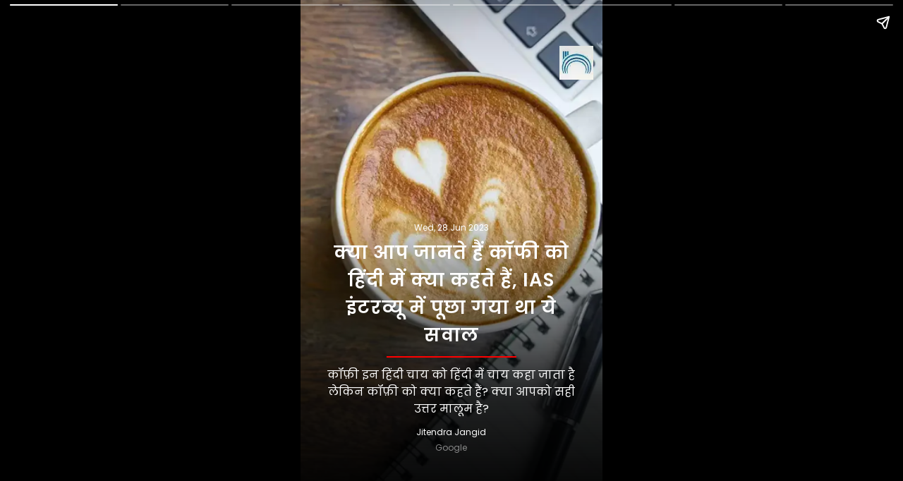

--- FILE ---
content_type: text/html;charset=utf-8
request_url: https://hindi.naukrinama.com/web-stories/do-you-know-what-is-coffee-called-in-hindi-this-question/cid11447715.htm
body_size: 4897
content:
<!doctype html>
<html amp="" lang="hi">
<head>
    <meta charset="utf-8"> <title>क्या आप जानते हैं कॉफी को हिंदी में क्या कहते हैं, IAS इंटरव्यू में पूछा गया था ये सवाल</title><script type="application/ld+json">[{"@context": "https://schema.org","@type": "NewsArticle","mainEntityOfPage": {"@type": "WebPage","@id": "https://hindi.naukrinama.com/web-stories/do-you-know-what-is-coffee-called-in-hindi-this-question/cid11447715.htm", "description":"कॉफ़ी इन हिंदी चाय को हिंदी में चाय कहा जाता है लेकिन कॉफ़ी को क्या कहते हैं? क्या आपको सही उत्तर मालूम है?", "thumbnailUrl":"https://hindi.naukrinama.com/static/c1e/client/99589/uploaded/c6ce97fd4723a21608e127388fdcb6dd.jpg"},"headline": "क्या आप जानते हैं कॉफी को हिंदी में क्या कहते हैं, IAS इंटरव्यू में पूछा गया था ये सवाल","inLanguage":"hi","articleBody":"कॉफ़ी इन हिंदी चाय को हिंदी में चाय कहा जाता है लेकिन कॉफ़ी को क्या कहते हैं? क्या आपको सही उत्तर मालूम है?","articleSection": "वेब स्टोरी", "image": {"@type":"ImageObject","url":"https://hindi.naukrinama.com/static/c1e/client/99589/uploaded/c6ce97fd4723a21608e127388fdcb6dd.jpg?width=1280&height=720&resizemode=4", "height": "720", "width": "1280" },"datePublished": "2023-06-28T14:51:35+05:30","dateModified": "2023-06-28T14:51:35+05:30","author": {"@type": "Person","name": "Jitendra Jangid", "url": "https://hindi.naukrinama.com/_author_/Jitendra_Jangid/70751"},"publisher": {"@type": "NewsMediaOrganization","name": "Naukrinama Hindi","logo": {"@type": "ImageObject","url": "https://static.clmbtech.com/c1e/client/99589/uploaded/4500e7291b099bc3860ed180e39e639f.jpg?width=600&height=60&resizemode=7", "height": "60", "width": "600"}}, "description":"कॉफ़ी इन हिंदी चाय को हिंदी में चाय कहा जाता है लेकिन कॉफ़ी को क्या कहते हैं? क्या आपको सही उत्तर मालूम है?", "keywords":"वेब स्टोरी"}, {"name":"क्या आप जानते हैं कॉफी को हिंदी में क्या कहते हैं, IAS इंटरव्यू में पूछा गया था ये सवाल","description":"कॉफ़ी इन हिंदी चाय को हिंदी में चाय कहा जाता है लेकिन कॉफ़ी को क्या कहते हैं? क्या आपको सही उत्तर मालूम है?","mainEntityOfPage":{"associatedMedia":[{"name":"क्या आप जानते हैं कॉफी को हिंदी में क्या कहते हैं, IAS इंटरव्यू में पूछा गया था ये सवाल","description":"कॉफ़ी इन हिंदी चाय को हिंदी में चाय कहा जाता है लेकिन कॉफ़ी को क्या कहते हैं? क्या आपको सही उत्तर मालूम है?","caption":"कॉफ़ी इन हिंदी चाय को हिंदी में चाय कहा जाता है लेकिन कॉफ़ी को क्या कहते हैं? क्या आपको सही उत्तर मालूम है?","thumbnailUrl":"https://hindi.naukrinama.com/static/c1e/client/99589/uploaded/c6ce97fd4723a21608e127388fdcb6dd.jpg?width=1600&height=900&resizemode=4","contentUrl":"https://hindi.naukrinama.com/static/c1e/client/99589/uploaded/c6ce97fd4723a21608e127388fdcb6dd.jpg?width=1600&height=900&resizemode=4","@type":"ImageObject"},{"name":"यूपीएससी में पूछा गया प्रश्न!","description":"ऐसे प्रश्न यूपीएससी द्वारा आयोजित सिविल सेवा परीक्षा साक्षात्कार में भी पूछे जाते हैं।","caption":"ऐसे प्रश्न यूपीएससी द्वारा आयोजित सिविल सेवा परीक्षा साक्षात्कार में भी पूछे जाते हैं।","thumbnailUrl":"https://hindi.naukrinama.com/static/c1e/client/99589/uploaded/7b5f316940ed2a031974a6a3fc736691.jpg?width=1600&height=900&resizemode=4","contentUrl":"https://hindi.naukrinama.com/static/c1e/client/99589/uploaded/7b5f316940ed2a031974a6a3fc736691.jpg?width=1600&height=900&resizemode=4","@type":"ImageObject"},{"name":"यहां तक कि यूपीएससी मुख्य परीक्षा पास कर चुके दिग्गज भी इस सवाल का जवाब नहीं दे पाए","description":"","caption":"","thumbnailUrl":"https://hindi.naukrinama.com/static/c1e/client/99589/uploaded/6830f5440116365248637cde57ee1f7c.jpg?width=1600&height=900&resizemode=4","contentUrl":"https://hindi.naukrinama.com/static/c1e/client/99589/uploaded/6830f5440116365248637cde57ee1f7c.jpg?width=1600&height=900&resizemode=4","@type":"ImageObject"},{"name":"कॉफ़ी का दूसरा नाम","description":"कॉफ़ी का दूसरा नाम कॉफ़ी का दूसरा नाम यानि वैज्ञानिक नाम कॉफ़ी अरेबिका है।","caption":"कॉफ़ी का दूसरा नाम कॉफ़ी का दूसरा नाम यानि वैज्ञानिक नाम कॉफ़ी अरेबिका है।","thumbnailUrl":"https://hindi.naukrinama.com/static/c1e/client/99589/uploaded/068dce73861c5cffa06c62eb8681968d.jpg?width=1600&height=900&resizemode=4","contentUrl":"https://hindi.naukrinama.com/static/c1e/client/99589/uploaded/068dce73861c5cffa06c62eb8681968d.jpg?width=1600&height=900&resizemode=4","@type":"ImageObject"},{"name":"कॉफ़ी नाम कहाँ से आया?","description":"कॉफ़ी नाम अरबी शब्द 'कहवा' से लिया गया है, जिसका हिंदी में अर्थ पीने योग्य पदार्थ होता है।","caption":"कॉफ़ी नाम अरबी शब्द 'कहवा' से लिया गया है, जिसका हिंदी में अर्थ पीने योग्य पदार्थ होता है।","thumbnailUrl":"https://hindi.naukrinama.com/static/c1e/client/99589/uploaded/a5b25b43ed40aaa93023f8f87f1fd0d1.jpg?width=1600&height=900&resizemode=4","contentUrl":"https://hindi.naukrinama.com/static/c1e/client/99589/uploaded/a5b25b43ed40aaa93023f8f87f1fd0d1.jpg?width=1600&height=900&resizemode=4","@type":"ImageObject"},{"name":"कॉफ़ी को कहवा कहा जाता है","description":"कॉफ़ी को कहवा कहा जाता है दरअसल कॉफ़ी को हिंदी में कहवा कहा जाता है लेकिन अधिकतर क्षेत्रों में इसे कॉफ़ी ही कहा जाता है।","caption":"कॉफ़ी को कहवा कहा जाता है दरअसल कॉफ़ी को हिंदी में कहवा कहा जाता है लेकिन अधिकतर क्षेत्रों में इसे कॉफ़ी ही कहा जाता है।","thumbnailUrl":"https://hindi.naukrinama.com/static/c1e/client/99589/uploaded/0ade8f3c6822964e5e8fa9de9309aa7c.jpg?width=1600&height=900&resizemode=4","contentUrl":"https://hindi.naukrinama.com/static/c1e/client/99589/uploaded/0ade8f3c6822964e5e8fa9de9309aa7c.jpg?width=1600&height=900&resizemode=4","@type":"ImageObject"},{"name":"ज्यादातर लोग नहीं जानते","description":"ज्यादातर लोग नहीं जानते क्योंकि ज्यादातर इलाकों में कॉफी का चलन नहीं है इसलिए इस सवाल का जवाब देने में 99 फीसदी लोगों के पसीने छूट जाते हैं","caption":"ज्यादातर लोग नहीं जानते क्योंकि ज्यादातर इलाकों में कॉफी का चलन नहीं है इसलिए इस सवाल का जवाब देने में 99 फीसदी लोगों के पसीने छूट जाते हैं","thumbnailUrl":"https://hindi.naukrinama.com/static/c1e/client/99589/uploaded/15b8e01d400eb3c81acba7238e2bf8a6.jpg?width=1600&height=900&resizemode=4","contentUrl":"https://hindi.naukrinama.com/static/c1e/client/99589/uploaded/15b8e01d400eb3c81acba7238e2bf8a6.jpg?width=1600&height=900&resizemode=4","@type":"ImageObject"},{"name":"सबसे पहले इसका स्वाद किसने चखा?","description":"सबसे पहले इसका स्वाद किसने चखा? इथियोपिया के ऊंचे इलाकों में एक चरवाहे ने जंगली कॉफी के पौधे से बने पेय का पहला घूंट लिया।","caption":"सबसे पहले इसका स्वाद किसने चखा? इथियोपिया के ऊंचे इलाकों में एक चरवाहे ने जंगली कॉफी के पौधे से बने पेय का पहला घूंट लिया।","thumbnailUrl":"https://hindi.naukrinama.com/static/c1e/client/99589/uploaded/9f65875ee13b5042002aca53fc8c933a.jpg?width=1600&height=900&resizemode=4","contentUrl":"https://hindi.naukrinama.com/static/c1e/client/99589/uploaded/9f65875ee13b5042002aca53fc8c933a.jpg?width=1600&height=900&resizemode=4","@type":"ImageObject"}],"@type":"ImageGallery"},"@context":"https://schema.org","@type":"MediaGallery"}]</script><meta name="description" content="कॉफ़ी इन हिंदी चाय को हिंदी में चाय कहा जाता है लेकिन कॉफ़ी को क्या कहते हैं? क्या आपको सही उत्तर मालूम है?"/><meta name="keywords" content="वेब स्टोरी"/><meta name="news_keywords" content="वेब स्टोरी"/><meta name="robots" content="index, follow, max-snippet:-1, max-video-preview:-1, max-image-preview:large"/><meta content="NOODP" name="robots"/><link rel="canonical" href="https://hindi.naukrinama.com/web-stories/do-you-know-what-is-coffee-called-in-hindi-this-question/cid11447715.htm"/><meta name="twitter:card" content="summary_large_image"/><meta name="twitter:title" content="क्या आप जानते हैं कॉफी को हिंदी में क्या कहते हैं, IAS इंटरव्यू में पूछा गया था ये सवाल"/><meta name="twitter:description" content="कॉफ़ी इन हिंदी चाय को हिंदी में चाय कहा जाता है लेकिन कॉफ़ी को क्या कहते हैं? क्या आपको सही उत्तर मालूम है?"/><meta name="twitter:image" content="https://hindi.naukrinama.com/static/c1e/client/99589/uploaded_original/c6ce97fd4723a21608e127388fdcb6dd.jpg"/><meta property="og:title" content="क्या आप जानते हैं कॉफी को हिंदी में क्या कहते हैं, IAS इंटरव्यू में पूछा गया था ये सवाल"/><meta property="og:type" content="article"/><meta property="og:url" content="https://hindi.naukrinama.com/web-stories/do-you-know-what-is-coffee-called-in-hindi-this-question/cid11447715.htm"/><meta property="og:image" content="https://hindi.naukrinama.com/static/c1e/client/99589/uploaded_original/c6ce97fd4723a21608e127388fdcb6dd.jpg"/><meta property="og:description" content="कॉफ़ी इन हिंदी चाय को हिंदी में चाय कहा जाता है लेकिन कॉफ़ी को क्या कहते हैं? क्या आपको सही उत्तर मालूम है?"/><meta property="article:published_time" content="2023-06-28T14:51:35+05:30"/><meta property="article:modified_time" content="2023-06-28T14:51:35+05:30"/><meta property="fb:pages" content="1833350563586785"/><meta property="fb:app_id" content="725433288293994"/><meta itemprop="name" content="क्या आप जानते हैं कॉफी को हिंदी में क्या कहते हैं, IAS इंटरव्यू में पूछा गया था ये सवाल"/><meta itemprop="image" content="https://hindi.naukrinama.com/static/c1e/client/99589/uploaded_original/c6ce97fd4723a21608e127388fdcb6dd.jpg"/><meta itemprop="description" content="कॉफ़ी इन हिंदी चाय को हिंदी में चाय कहा जाता है लेकिन कॉफ़ी को क्या कहते हैं? क्या आपको सही उत्तर मालूम है?"/><meta itemprop="url" content="https://hindi.naukrinama.com/web-stories/do-you-know-what-is-coffee-called-in-hindi-this-question/cid11447715.htm"/>

    <link rel="shortcut icon" href="/static/c1e/static/themes/1/99589/3080/images/favicon.jpg">
    <!--<link rel="preconnect" href="https://fonts.googleapis.com">
    <link rel="preload" as="style" href="https://fonts.googleapis.com/css2?family=Poppins:wght@400;600;700">
    <link href="https://fonts.googleapis.com/css2?family=Poppins:wght@400;600;700" rel="stylesheet">-->
    <script async="" src="https://cdn.ampproject.org/v0.js"></script>
    <script async="" custom-element="amp-story" src="https://cdn.ampproject.org/v0/amp-story-1.0.js"></script>
    <script async="" custom-element="amp-video" src="https://cdn.ampproject.org/v0/amp-video-0.1.js"></script>
    <meta name="viewport" content="width=device-width">
    <style amp-boilerplate="">
        body {
            -webkit-animation: -amp-start 8s steps(1, end) 0s 1 normal both;
            -moz-animation: -amp-start 8s steps(1, end) 0s 1 normal both;
            -ms-animation: -amp-start 8s steps(1, end) 0s 1 normal both;
            animation: -amp-start 8s steps(1, end) 0s 1 normal both
        }
        
        @-webkit-keyframes -amp-start {
            from {
                visibility: hidden
            }
            to {
                visibility: visible
            }
        }
        
        @-moz-keyframes -amp-start {
            from {
                visibility: hidden
            }
            to {
                visibility: visible
            }
        }
        
        @-ms-keyframes -amp-start {
            from {
                visibility: hidden
            }
            to {
                visibility: visible
            }
        }
        
        @-o-keyframes -amp-start {
            from {
                visibility: hidden
            }
            to {
                visibility: visible
            }
        }
        
        @keyframes -amp-start {
            from {
                visibility: hidden
            }
            to {
                visibility: visible
            }
        }
    </style>
    <noscript>
        <style amp-boilerplate="">
            body {
                -webkit-animation: none;
                -moz-animation: none;
                -ms-animation: none;
                animation: none
            }
        </style>
    </noscript>
    <style amp-custom="">
    
        amp-story {
            font-family: -apple-system, BlinkMacSystemFont, "Segoe UI ", Roboto, Helvetica, Arial, sans-serif, "Apple Color Emoji ", "Segoe UI Emoji ", "Segoe UI Symbol "
        }
        
        amp-story-page * {
            color: #fff;
            text-align: center
        }
        
        [template=thirds] {
            padding: 0
        }
        
        .storyPage[active] amp-img.ampImg>img {
            animation: bg-zoom-out 5s linear forwards
        }
        
        .storyPage[active] amp-story-grid-layer.gridLayer>h1 {
            color: rgba(255, 255, 255, 1);
            font-family: Arya;
            font-size: 1.51em;
            font-weight: 700;
            left: 0;
            letter-spacing: .06em;
            line-height: 1.4em;
            text-align: center;
            top: 80.83%;
            width: 100%;
            position: absolute;
            word-break: break-word
        }
        
        .storyPage amp-story-grid-layer.gridLayer>h1 {
            color: rgba(255, 255, 255, 1);
            font-family: Arya;
            font-size: 1.51em;
            font-weight: 700;
            left: 0;
            letter-spacing: .06em;
            line-height: 1.4em;
            text-align: center;
            top: 80.33%;
            width: 100%;
            position: absolute;
            word-break: break-word
        }
        
        .storyPage amp-story-grid-layer.gridLayer>p {
            color: rgba(255, 255, 255, 1);
            font-family: Arya;
            font-size: .7em;
            font-weight: 400;
            left: 26.67%;
            letter-spacing: .08em;
            line-height: 1.67em;
            opacity: 80%;
            text-align: center;
            top: 97.17%;
            width: 45.28%;
            position: absolute;
            word-break: break-word
        }
        
        .gridLayer {
            background: no-repeat linear-gradient(0deg, rgba(0, 0, 0, 1) 0, rgba(0, 0, 0, 0) 30%)
        }
        
        @keyframes bg-zoom-out {
            0% {
                transform: scale(1.2)
            }
            100% {
                transform: scale(1)
            }
        }
        
        @keyframes bg-zoom-in {
            0% {
                transform: scale(1)
            }
            100% {
                transform: scale(1.2)
            }
        }
        
        .main-desc {
            position: relative;
        }
        
        .main-desc::before {
            content: '';
            position: absolute;
            top: 0;
            left: 50%;
            border-bottom: 2px solid #FF0000;
            width: 50%;
            transform: translateX(-50%);
        }
        
        amp-story-grid-layer {
            padding: 68px 0px 0px;
        }
        
        .logo-box {
            width: 48px;
            height: 48px;
            position: absolute;
            top: 9vh;
            right: 3%;
        }
        
        .logo-box .logoimage {
            width: 48px;
            height: 48px;
        }
        
        .content-desc {
            background: linear-gradient(180deg, rgba(0, 0, 0, 0) 0%, rgba(0, 0, 0, 0.8478) 62.19%, #000000 100%);
            padding-right: 30px;
            padding-left: 30px;
            padding-top: 15px;
            padding-bottom: 1px;
        }
        
        .story-date {
            display: block;
            text-align: center;
            color: #fff;
            font-family: 'Poppins';
            font-size: 12px;
            line-height: 22px;
            margin-bottom: 5px;
        }
        
        .title-main {
            text-align: center;
            color: #fff;
            letter-spacing: 1px;
            font-family: 'Poppins', sans-serif;
            font-size: 26px;
            line-height: normal;
            overflow: hidden;
            display: block;
            word-break: break-word;
            overflow-wrap: break-word;
            font-weight: 600;
        }
        
        .content-desc p,
        .main-desc {
            text-align: center;
            margin-bottom: 10px;
            color: #fff;
            font-size: 16px;
            line-height: 24px;
            font-family: 'Poppins', sans-serif;
            display: block;
            word-break: break-word;
            overflow-wrap: break-word;
            overflow: hidden;
            padding-top: 15px;
        }
        
        .minor-info {
            font-family: 'Poppins';
            font-size: 12px;
            line-height: 22px;
            padding-bottom: 77px;
        }
        
        .story-byline {
            display: block;
            text-align: center;
            color: #fff;
            margin-bottom:0px;
            height: 22px;
        }
        
        .image-credit {
            display: block;
            text-align: center;
            color: #fff;
            opacity: .5;
            height: 18px;
        }
        
        .cta-button {
            background: #E21B22;
            color: #fff;
            padding: 5px 10px;
            text-decoration: none;
            border-radius: 20px;
            font-size: 16px;
            text-transform: capitalize;
            margin: 0px 0px 15px;
            display: inline-flex;
            align-items: center;
            justify-content: center;
        }
                       /* manage empty box */

                .title-main {
        	    margin-bottom: 0px;
        	}

        	.main-desc:empty {
        	    display: none;
        	}
            .title-main:empty::before{
                display: none;
            }

        	.content-desc p,
        	.main-desc {
        	    margin-top: 10px;
        	    margin-bottom: 10px;
        	}

        	.content-desc:has(.title-main:empty),
        	.content-desc:has(.main-desc:empty) {
        	    background-color: transparent;
                background: none;
        	}

            .content-desc:has(.title-main:empty),
        	.content-desc:has(.main-desc:empty) {
        	    background-color: transparent;
                background: none;
        	}


        	.content-desc:has(.title-main:not(:empty)),
        	.content-desc:has(.main-desc:not(:empty)) {
        	    background: linear-gradient(180deg, rgba(0, 0, 0, 0) 0%, rgba(0, 0, 0, 0.8478) 62.19%, #000000 100%);
                
        	}

        	/* manage empty box */
        
    </style>
    <script async="" custom-element="amp-analytics" src="https://cdn.ampproject.org/v0/amp-analytics-0.1.js"></script>
    <script src="https://cdn.ampproject.org/v0/amp-story-auto-ads-0.1.js" custom-element="amp-story-auto-ads" async=""></script>
    <link rel="preconnect" href="https://fonts.googleapis.com">
    <link rel="preconnect" href="https://fonts.gstatic.com" crossorigin>
    <link href="https://fonts.googleapis.com/css2?family=Poppins:wght@400;600;700&amp;display=swap" rel="stylesheet">
    

</head>

<body>
    <amp-story standalone="" title="क्या आप जानते हैं कॉफी को हिंदी में क्या कहते हैं, IAS इंटरव्यू में पूछा गया था ये सवाल" publisher="" publisher-logo-src="https://hindi.naukrinama.com/static/c1e/static/themes/11/79965/3080/images/1280x278_new.jpg" poster-portrait-src="https://hindi.naukrinama.com/static/c1e/client/99589/uploaded/c6ce97fd4723a21608e127388fdcb6dd.jpg">
        <amp-story-page id="story_1" class="storyPage">
            <amp-story-grid-layer template="fill">
                <amp-img class="ampImg" src="https://hindi.naukrinama.com/static/c1e/client/99589/uploaded/c6ce97fd4723a21608e127388fdcb6dd.jpg" width="720" height="1280" layout="responsive"></amp-img>
            </amp-story-grid-layer>
            <amp-story-grid-layer template="fill" class="align-end">
                <div style="justify-content: flex-end; display: flex; flex-direction: column; padding:55px 0px 0px;">
                    <div animate-in="fade-in" animate-in-delay="1s" animate-in-duration="3s">
                        <div class="main-logo-image">
                            <div class="logo-box">
                                <amp-img class="logoimage" src="https://hindi.naukrinama.com/static/c1e/client/99589/uploaded/4500e7291b099bc3860ed180e39e639f.jpg?width=48&height=48&resizemode=71" width="48" height="48" layout="responsive"></amp-img>
                            </div>
                        </div>
                        <div class="content-desc" animate-in="fly-in-bottom" animate-in-delay="1s" animate-in-duration="1s">
                            <span class="story-date">Wed, 28 Jun 2023</span>
                            <h1 class="title-main">क्या आप जानते हैं कॉफी को हिंदी में क्या कहते हैं, IAS इंटरव्यू में पूछा गया था ये सवाल</h1>
                            <p class="main-desc">कॉफ़ी इन हिंदी चाय को हिंदी में चाय कहा जाता है लेकिन कॉफ़ी को क्या कहते हैं? क्या आपको सही उत्तर मालूम है?</p>
                            <div class="minor-info">
                                <span class="story-byline">Jitendra Jangid</span>
                                <span class="image-credit">Google</span>
                            </div>
                        </div>
                    </div>
                </div>
            </amp-story-grid-layer>
            
        </amp-story-page>
        <amp-story-page id="story_2" class="storyPage">
            <amp-story-grid-layer template="fill">
                <amp-img class="ampImg" src="https://hindi.naukrinama.com/static/c1e/client/99589/uploaded/7b5f316940ed2a031974a6a3fc736691.jpg" width="720" height="1280" layout="responsive"></amp-img>
            </amp-story-grid-layer>
            <amp-story-grid-layer template="fill" class="align-end">
                <div style="justify-content: flex-end; display: flex; flex-direction: column; padding:55px 0px 0px;">
                    <div animate-in="fade-in" animate-in-delay="1s" animate-in-duration="3s">
                        <div class="main-logo-image">
                            <div class="logo-box">
                                
                            </div>
                        </div>
                        <div class="content-desc" animate-in="fly-in-bottom" animate-in-delay="1s" animate-in-duration="1s">
                            
                            <h1 class="title-main">यूपीएससी में पूछा गया प्रश्न!</h1>
                            <p class="main-desc">ऐसे प्रश्न यूपीएससी द्वारा आयोजित सिविल सेवा परीक्षा साक्षात्कार में भी पूछे जाते हैं।</p>
                            <div class="minor-info">
                                
                                <span class="image-credit">Google</span>
                            </div>
                        </div>
                    </div>
                </div>
            </amp-story-grid-layer>
            
        </amp-story-page>
        <amp-story-page id="story_3" class="storyPage">
            <amp-story-grid-layer template="fill">
                <amp-img class="ampImg" src="https://hindi.naukrinama.com/static/c1e/client/99589/uploaded/6830f5440116365248637cde57ee1f7c.jpg" width="720" height="1280" layout="responsive"></amp-img>
            </amp-story-grid-layer>
            <amp-story-grid-layer template="fill" class="align-end">
                <div style="justify-content: flex-end; display: flex; flex-direction: column; padding:55px 0px 0px;">
                    <div animate-in="fade-in" animate-in-delay="1s" animate-in-duration="3s">
                        <div class="main-logo-image">
                            <div class="logo-box">
                                
                            </div>
                        </div>
                        <div class="content-desc" animate-in="fly-in-bottom" animate-in-delay="1s" animate-in-duration="1s">
                            
                            <h1 class="title-main">यहां तक कि यूपीएससी मुख्य परीक्षा पास कर चुके दिग्गज भी इस सवाल का जवाब नहीं दे पाए</h1>
                            <p class="main-desc"><span></span></p>
                            <div class="minor-info">
                                
                                <span class="image-credit">Google</span>
                            </div>
                        </div>
                    </div>
                </div>
            </amp-story-grid-layer>
            
        </amp-story-page>
        <amp-story-page id="story_4" class="storyPage">
            <amp-story-grid-layer template="fill">
                <amp-img class="ampImg" src="https://hindi.naukrinama.com/static/c1e/client/99589/uploaded/068dce73861c5cffa06c62eb8681968d.jpg" width="720" height="1280" layout="responsive"></amp-img>
            </amp-story-grid-layer>
            <amp-story-grid-layer template="fill" class="align-end">
                <div style="justify-content: flex-end; display: flex; flex-direction: column; padding:55px 0px 0px;">
                    <div animate-in="fade-in" animate-in-delay="1s" animate-in-duration="3s">
                        <div class="main-logo-image">
                            <div class="logo-box">
                                
                            </div>
                        </div>
                        <div class="content-desc" animate-in="fly-in-bottom" animate-in-delay="1s" animate-in-duration="1s">
                            
                            <h1 class="title-main">कॉफ़ी का दूसरा नाम</h1>
                            <p class="main-desc">कॉफ़ी का दूसरा नाम कॉफ़ी का दूसरा नाम यानि वैज्ञानिक नाम कॉफ़ी अरेबिका है।</p>
                            <div class="minor-info">
                                
                                <span class="image-credit">Google</span>
                            </div>
                        </div>
                    </div>
                </div>
            </amp-story-grid-layer>
            
        </amp-story-page>
        <amp-story-page id="story_5" class="storyPage">
            <amp-story-grid-layer template="fill">
                <amp-img class="ampImg" src="https://hindi.naukrinama.com/static/c1e/client/99589/uploaded/a5b25b43ed40aaa93023f8f87f1fd0d1.jpg" width="720" height="1280" layout="responsive"></amp-img>
            </amp-story-grid-layer>
            <amp-story-grid-layer template="fill" class="align-end">
                <div style="justify-content: flex-end; display: flex; flex-direction: column; padding:55px 0px 0px;">
                    <div animate-in="fade-in" animate-in-delay="1s" animate-in-duration="3s">
                        <div class="main-logo-image">
                            <div class="logo-box">
                                
                            </div>
                        </div>
                        <div class="content-desc" animate-in="fly-in-bottom" animate-in-delay="1s" animate-in-duration="1s">
                            
                            <h1 class="title-main">कॉफ़ी नाम कहाँ से आया?</h1>
                            <p class="main-desc">कॉफ़ी नाम अरबी शब्द 'कहवा' से लिया गया है, जिसका हिंदी में अर्थ पीने योग्य पदार्थ होता है।</p>
                            <div class="minor-info">
                                
                                <span class="image-credit">Google</span>
                            </div>
                        </div>
                    </div>
                </div>
            </amp-story-grid-layer>
            
        </amp-story-page>
        <amp-story-page id="story_6" class="storyPage">
            <amp-story-grid-layer template="fill">
                <amp-img class="ampImg" src="https://hindi.naukrinama.com/static/c1e/client/99589/uploaded/0ade8f3c6822964e5e8fa9de9309aa7c.jpg" width="720" height="1280" layout="responsive"></amp-img>
            </amp-story-grid-layer>
            <amp-story-grid-layer template="fill" class="align-end">
                <div style="justify-content: flex-end; display: flex; flex-direction: column; padding:55px 0px 0px;">
                    <div animate-in="fade-in" animate-in-delay="1s" animate-in-duration="3s">
                        <div class="main-logo-image">
                            <div class="logo-box">
                                
                            </div>
                        </div>
                        <div class="content-desc" animate-in="fly-in-bottom" animate-in-delay="1s" animate-in-duration="1s">
                            
                            <h1 class="title-main">कॉफ़ी को कहवा कहा जाता है</h1>
                            <p class="main-desc">कॉफ़ी को कहवा कहा जाता है दरअसल कॉफ़ी को हिंदी में कहवा कहा जाता है लेकिन अधिकतर क्षेत्रों में इसे कॉफ़ी ही कहा जाता है।</p>
                            <div class="minor-info">
                                
                                <span class="image-credit">Google</span>
                            </div>
                        </div>
                    </div>
                </div>
            </amp-story-grid-layer>
            
        </amp-story-page>
        <amp-story-page id="story_7" class="storyPage">
            <amp-story-grid-layer template="fill">
                <amp-img class="ampImg" src="https://hindi.naukrinama.com/static/c1e/client/99589/uploaded/15b8e01d400eb3c81acba7238e2bf8a6.jpg" width="720" height="1280" layout="responsive"></amp-img>
            </amp-story-grid-layer>
            <amp-story-grid-layer template="fill" class="align-end">
                <div style="justify-content: flex-end; display: flex; flex-direction: column; padding:55px 0px 0px;">
                    <div animate-in="fade-in" animate-in-delay="1s" animate-in-duration="3s">
                        <div class="main-logo-image">
                            <div class="logo-box">
                                
                            </div>
                        </div>
                        <div class="content-desc" animate-in="fly-in-bottom" animate-in-delay="1s" animate-in-duration="1s">
                            
                            <h1 class="title-main">ज्यादातर लोग नहीं जानते</h1>
                            <p class="main-desc">ज्यादातर लोग नहीं जानते क्योंकि ज्यादातर इलाकों में कॉफी का चलन नहीं है इसलिए इस सवाल का जवाब देने में 99 फीसदी लोगों के पसीने छूट जाते हैं</p>
                            <div class="minor-info">
                                
                                <span class="image-credit">Google</span>
                            </div>
                        </div>
                    </div>
                </div>
            </amp-story-grid-layer>
            
        </amp-story-page>
        <amp-story-page id="story_8" class="storyPage">
            <amp-story-grid-layer template="fill">
                <amp-img class="ampImg" src="https://hindi.naukrinama.com/static/c1e/client/99589/uploaded/9f65875ee13b5042002aca53fc8c933a.jpg" width="720" height="1280" layout="responsive"></amp-img>
            </amp-story-grid-layer>
            <amp-story-grid-layer template="fill" class="align-end">
                <div style="justify-content: flex-end; display: flex; flex-direction: column; padding:55px 0px 0px;">
                    <div animate-in="fade-in" animate-in-delay="1s" animate-in-duration="3s">
                        <div class="main-logo-image">
                            <div class="logo-box">
                                
                            </div>
                        </div>
                        <div class="content-desc" animate-in="fly-in-bottom" animate-in-delay="1s" animate-in-duration="1s">
                            
                            <h1 class="title-main">सबसे पहले इसका स्वाद किसने चखा?</h1>
                            <p class="main-desc">सबसे पहले इसका स्वाद किसने चखा? इथियोपिया के ऊंचे इलाकों में एक चरवाहे ने जंगली कॉफी के पौधे से बने पेय का पहला घूंट लिया।</p>
                            <div class="minor-info">
                                
                                <span class="image-credit">Google</span>
                            </div>
                        </div>
                    </div>
                </div>
            </amp-story-grid-layer>
            <amp-story-page-outlink cta-image="none" cta-accent-element="background" cta-accent-color="#E21B22" theme="custom" layout="nodisplay"><a role="link" target="_top" href="https://hindi.naukrinama.com/web-stories/to-remember-as-soon-as-possible-do-this-work-before/cid11431270.htm" id="btn_link_next" rel="nofollow">View Next</a></amp-story-page-outlink>
        </amp-story-page>
        <amp-analytics type="gtag" data-credentials="include">
            <script type="application/json">{"vars":{"gtag_id": "G-J87X3SW9YP", "config":{"G-J87X3SW9YP":{"groups": "default"}}}}</script>
        </amp-analytics>
        <amp-story-auto-ads>
  <script type="application/json">
   {
    "ad-attributes": {
     "type": "adsense",
     "data-ad-client": "ca-pub-6704379542909908",
     "data-ad-slot": "6236987081"
    }
   }
   </script>
  </amp-story-auto-ads>

    </amp-story>
</body>

</html>